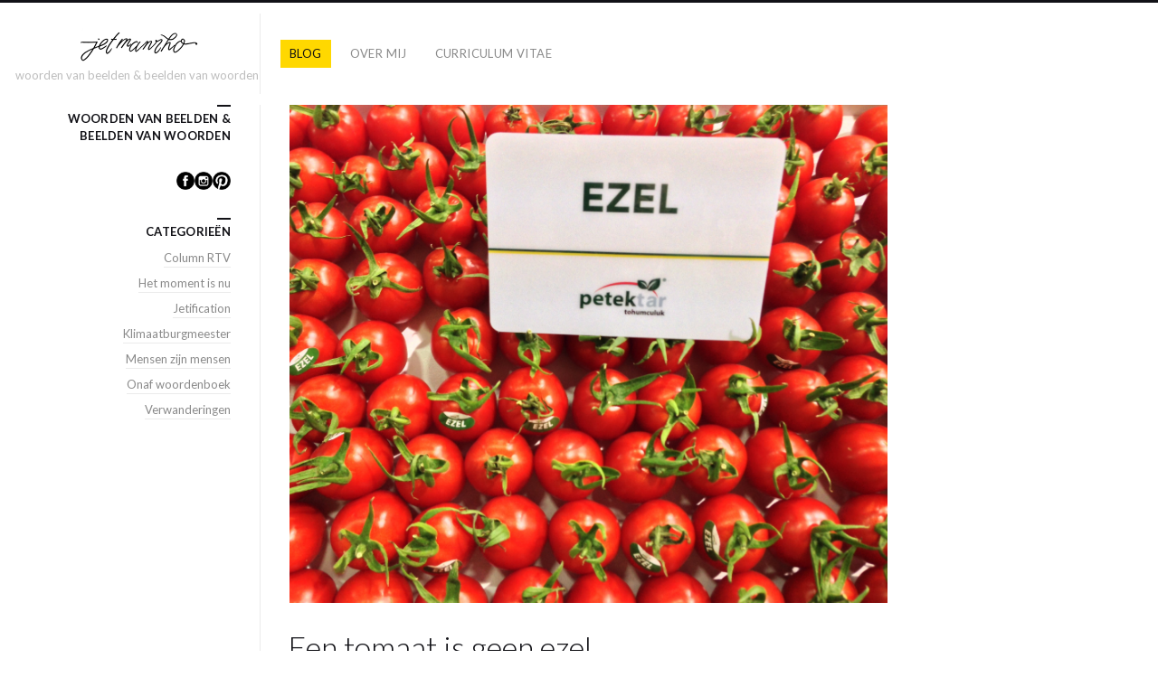

--- FILE ---
content_type: text/html; charset=UTF-8
request_url: https://www.jetmanrho.nl/tomaat-is-geen-ezel/
body_size: 9901
content:
<!DOCTYPE html><html
lang=nl-NL class><head><meta
charset="UTF-8"><meta
name="viewport" content="width=device-width, initial-scale=1, maximum-scale=1, user-scalable=no, viewport-fit=cover"><meta
http-equiv="X-UA-Compatible" content="IE=Edge,chrome=1"><link
rel=profile href=https://gmpg.org/xfn/11><link
rel=pingback href=https://www.jetmanrho.nl/xmlrpc.php><!--[if lt IE 9]> <script src=https://www.jetmanrho.nl/wp-content/themes/fluxus/js/html5.js></script> <link
rel=stylesheet href=https://www.jetmanrho.nl/wp-content/themes/fluxus/css/ie.css type=text/css media=all> <script>window.oldie=true;</script> <![endif]--><meta
name='robots' content='index, follow, max-image-preview:large, max-snippet:-1, max-video-preview:-1'><title>Een tomaat is geen ezel - Jet Manrho</title><link
rel=canonical href=https://www.jetmanrho.nl/tomaat-is-geen-ezel/ ><meta
property="og:locale" content="nl_NL"><meta
property="og:type" content="article"><meta
property="og:title" content="Een tomaat is geen ezel - Jet Manrho"><meta
property="og:description" content="Zodra een dier een eigenaar heeft, krijgt het een naam. Een stoere rode kater heet Tijger en je bent niet verbaasd als een hond met lange blonde haren luistert naar de naam Lady. In de koeienstal wachten Bertha, Dora en Hendrikje op hun fokstieren Get lucky of Black Gold. En &hellip;Read more"><meta
property="og:url" content="https://www.jetmanrho.nl/tomaat-is-geen-ezel/"><meta
property="og:site_name" content="Jet Manrho"><meta
property="article:publisher" content="https://www.facebook.com/jet.manrho"><meta
property="article:published_time" content="2017-01-15T06:20:41+00:00"><meta
property="article:modified_time" content="2024-04-09T15:03:11+00:00"><meta
property="og:image" content="https://www.jetmanrho.nl/wp-content/uploads/2017/01/17-JM-Dit-is-geen-ezel.jpg"><meta
property="og:image:width" content="2934"><meta
property="og:image:height" content="2448"><meta
property="og:image:type" content="image/jpeg"><meta
name="author" content="Jet Manrho"><meta
name="twitter:card" content="summary_large_image"><meta
name="twitter:label1" content="Geschreven door"><meta
name="twitter:data1" content="Jet Manrho"><meta
name="twitter:label2" content="Geschatte leestijd"><meta
name="twitter:data2" content="2 minuten"> <script type=application/ld+json class=yoast-schema-graph>{"@context":"https://schema.org","@graph":[{"@type":"Article","@id":"https://www.jetmanrho.nl/tomaat-is-geen-ezel/#article","isPartOf":{"@id":"https://www.jetmanrho.nl/tomaat-is-geen-ezel/"},"author":{"name":"Jet Manrho","@id":"https://www.jetmanrho.nl/#/schema/person/7cdd1e941668b72627bbfce604d96d91"},"headline":"Een tomaat is geen ezel","datePublished":"2017-01-15T06:20:41+00:00","dateModified":"2024-04-09T15:03:11+00:00","mainEntityOfPage":{"@id":"https://www.jetmanrho.nl/tomaat-is-geen-ezel/"},"wordCount":314,"image":{"@id":"https://www.jetmanrho.nl/tomaat-is-geen-ezel/#primaryimage"},"thumbnailUrl":"https://www.jetmanrho.nl/wp-content/uploads/2017/01/17-JM-Dit-is-geen-ezel.jpg","articleSection":["Column RTV"],"inLanguage":"nl-NL"},{"@type":"WebPage","@id":"https://www.jetmanrho.nl/tomaat-is-geen-ezel/","url":"https://www.jetmanrho.nl/tomaat-is-geen-ezel/","name":"Een tomaat is geen ezel - Jet Manrho","isPartOf":{"@id":"https://www.jetmanrho.nl/#website"},"primaryImageOfPage":{"@id":"https://www.jetmanrho.nl/tomaat-is-geen-ezel/#primaryimage"},"image":{"@id":"https://www.jetmanrho.nl/tomaat-is-geen-ezel/#primaryimage"},"thumbnailUrl":"https://www.jetmanrho.nl/wp-content/uploads/2017/01/17-JM-Dit-is-geen-ezel.jpg","datePublished":"2017-01-15T06:20:41+00:00","dateModified":"2024-04-09T15:03:11+00:00","author":{"@id":"https://www.jetmanrho.nl/#/schema/person/7cdd1e941668b72627bbfce604d96d91"},"breadcrumb":{"@id":"https://www.jetmanrho.nl/tomaat-is-geen-ezel/#breadcrumb"},"inLanguage":"nl-NL","potentialAction":[{"@type":"ReadAction","target":["https://www.jetmanrho.nl/tomaat-is-geen-ezel/"]}]},{"@type":"ImageObject","inLanguage":"nl-NL","@id":"https://www.jetmanrho.nl/tomaat-is-geen-ezel/#primaryimage","url":"https://www.jetmanrho.nl/wp-content/uploads/2017/01/17-JM-Dit-is-geen-ezel.jpg","contentUrl":"https://www.jetmanrho.nl/wp-content/uploads/2017/01/17-JM-Dit-is-geen-ezel.jpg","width":2934,"height":2448,"caption":"Dit is geen ezel"},{"@type":"BreadcrumbList","@id":"https://www.jetmanrho.nl/tomaat-is-geen-ezel/#breadcrumb","itemListElement":[{"@type":"ListItem","position":1,"name":"Home","item":"https://www.jetmanrho.nl/"},{"@type":"ListItem","position":2,"name":"Een tomaat is geen ezel"}]},{"@type":"WebSite","@id":"https://www.jetmanrho.nl/#website","url":"https://www.jetmanrho.nl/","name":"Jet Manrho","description":"woorden van beelden &amp; beelden van woorden","potentialAction":[{"@type":"SearchAction","target":{"@type":"EntryPoint","urlTemplate":"https://www.jetmanrho.nl/?s={search_term_string}"},"query-input":{"@type":"PropertyValueSpecification","valueRequired":true,"valueName":"search_term_string"}}],"inLanguage":"nl-NL"},{"@type":"Person","@id":"https://www.jetmanrho.nl/#/schema/person/7cdd1e941668b72627bbfce604d96d91","name":"Jet Manrho","image":{"@type":"ImageObject","inLanguage":"nl-NL","@id":"https://www.jetmanrho.nl/#/schema/person/image/","url":"https://secure.gravatar.com/avatar/a326222980a00d080d2b2191abc3d059f9cb43eaa15ae1528155ae81d93a7b64?s=96&d=mm&r=g","contentUrl":"https://secure.gravatar.com/avatar/a326222980a00d080d2b2191abc3d059f9cb43eaa15ae1528155ae81d93a7b64?s=96&d=mm&r=g","caption":"Jet Manrho"},"sameAs":["https://www.jetmanrho.com"],"url":"https://www.jetmanrho.nl/author/jet/"}]}</script> <link
rel=dns-prefetch href=//fonts.googleapis.com><link
rel=alternate type=application/rss+xml title="Jet Manrho &raquo; feed" href=https://www.jetmanrho.nl/feed/ ><link
rel=alternate type=application/rss+xml title="Jet Manrho &raquo; reacties feed" href=https://www.jetmanrho.nl/comments/feed/ ><link
rel=alternate type=application/rss+xml title="Jet Manrho &raquo; Een tomaat is geen ezel reacties feed" href=https://www.jetmanrho.nl/tomaat-is-geen-ezel/feed/ ><link
rel=alternate title="oEmbed (JSON)" type=application/json+oembed href="https://www.jetmanrho.nl/wp-json/oembed/1.0/embed?url=https%3A%2F%2Fwww.jetmanrho.nl%2Ftomaat-is-geen-ezel%2F"><link
rel=alternate title="oEmbed (XML)" type=text/xml+oembed href="https://www.jetmanrho.nl/wp-json/oembed/1.0/embed?url=https%3A%2F%2Fwww.jetmanrho.nl%2Ftomaat-is-geen-ezel%2F&#038;format=xml"><style id=wp-img-auto-sizes-contain-inline-css>img:is([sizes=auto i],[sizes^="auto," i]){contain-intrinsic-size:3000px 1500px}</style><style id=wp-emoji-styles-inline-css>img.wp-smiley,img.emoji{display:inline !important;border:none !important;box-shadow:none !important;height:1em !important;width:1em !important;margin:0 0.07em !important;vertical-align:-0.1em !important;background:none !important;padding:0 !important}</style><style id=wp-block-library-inline-css>/*<![CDATA[*/:root{--wp-block-synced-color:#7a00df;--wp-block-synced-color--rgb:122,0,223;--wp-bound-block-color:var(--wp-block-synced-color);--wp-editor-canvas-background:#ddd;--wp-admin-theme-color:#007cba;--wp-admin-theme-color--rgb:0,124,186;--wp-admin-theme-color-darker-10:#006ba1;--wp-admin-theme-color-darker-10--rgb:0,107,160.5;--wp-admin-theme-color-darker-20:#005a87;--wp-admin-theme-color-darker-20--rgb:0,90,135;--wp-admin-border-width-focus:2px}@media (min-resolution:192dpi){:root{--wp-admin-border-width-focus:1.5px}}.wp-element-button{cursor:pointer}:root .has-very-light-gray-background-color{background-color:#eee}:root .has-very-dark-gray-background-color{background-color:#313131}:root .has-very-light-gray-color{color:#eee}:root .has-very-dark-gray-color{color:#313131}:root .has-vivid-green-cyan-to-vivid-cyan-blue-gradient-background{background:linear-gradient(135deg,#00d084,#0693e3)}:root .has-purple-crush-gradient-background{background:linear-gradient(135deg,#34e2e4,#4721fb 50%,#ab1dfe)}:root .has-hazy-dawn-gradient-background{background:linear-gradient(135deg,#faaca8,#dad0ec)}:root .has-subdued-olive-gradient-background{background:linear-gradient(135deg,#fafae1,#67a671)}:root .has-atomic-cream-gradient-background{background:linear-gradient(135deg,#fdd79a,#004a59)}:root .has-nightshade-gradient-background{background:linear-gradient(135deg,#330968,#31cdcf)}:root .has-midnight-gradient-background{background:linear-gradient(135deg,#020381,#2874fc)}:root{--wp--preset--font-size--normal:16px;--wp--preset--font-size--huge:42px}.has-regular-font-size{font-size:1em}.has-larger-font-size{font-size:2.625em}.has-normal-font-size{font-size:var(--wp--preset--font-size--normal)}.has-huge-font-size{font-size:var(--wp--preset--font-size--huge)}.has-text-align-center{text-align:center}.has-text-align-left{text-align:left}.has-text-align-right{text-align:right}.has-fit-text{white-space:nowrap!important}#end-resizable-editor-section{display:none}.aligncenter{clear:both}.items-justified-left{justify-content:flex-start}.items-justified-center{justify-content:center}.items-justified-right{justify-content:flex-end}.items-justified-space-between{justify-content:space-between}.screen-reader-text{border:0;clip-path:inset(50%);height:1px;margin:-1px;overflow:hidden;padding:0;position:absolute;width:1px;word-wrap:normal!important}.screen-reader-text:focus{background-color:#ddd;clip-path:none;color:#444;display:block;font-size:1em;height:auto;left:5px;line-height:normal;padding:15px 23px 14px;text-decoration:none;top:5px;width:auto;z-index:100000}html :where(.has-border-color){border-style:solid}html :where([style*=border-top-color]){border-top-style:solid}html :where([style*=border-right-color]){border-right-style:solid}html :where([style*=border-bottom-color]){border-bottom-style:solid}html :where([style*=border-left-color]){border-left-style:solid}html :where([style*=border-width]){border-style:solid}html :where([style*=border-top-width]){border-top-style:solid}html :where([style*=border-right-width]){border-right-style:solid}html :where([style*=border-bottom-width]){border-bottom-style:solid}html :where([style*=border-left-width]){border-left-style:solid}html :where(img[class*=wp-image-]){height:auto;max-width:100%}:where(figure){margin:0 0 1em}html :where(.is-position-sticky){--wp-admin--admin-bar--position-offset:var(--wp-admin--admin-bar--height,0px)}@media screen and (max-width:600px){html:where(.is-position-sticky){--wp-admin--admin-bar--position-offset:0px}}/*]]>*/</style><style id=global-styles-inline-css>/*<![CDATA[*/:root{--wp--preset--aspect-ratio--square:1;--wp--preset--aspect-ratio--4-3:4/3;--wp--preset--aspect-ratio--3-4:3/4;--wp--preset--aspect-ratio--3-2:3/2;--wp--preset--aspect-ratio--2-3:2/3;--wp--preset--aspect-ratio--16-9:16/9;--wp--preset--aspect-ratio--9-16:9/16;--wp--preset--color--black:#000;--wp--preset--color--cyan-bluish-gray:#abb8c3;--wp--preset--color--white:#fff;--wp--preset--color--pale-pink:#f78da7;--wp--preset--color--vivid-red:#cf2e2e;--wp--preset--color--luminous-vivid-orange:#ff6900;--wp--preset--color--luminous-vivid-amber:#fcb900;--wp--preset--color--light-green-cyan:#7bdcb5;--wp--preset--color--vivid-green-cyan:#00d084;--wp--preset--color--pale-cyan-blue:#8ed1fc;--wp--preset--color--vivid-cyan-blue:#0693e3;--wp--preset--color--vivid-purple:#9b51e0;--wp--preset--gradient--vivid-cyan-blue-to-vivid-purple:linear-gradient(135deg,rgb(6,147,227) 0%,rgb(155,81,224) 100%);--wp--preset--gradient--light-green-cyan-to-vivid-green-cyan:linear-gradient(135deg,rgb(122,220,180) 0%,rgb(0,208,130) 100%);--wp--preset--gradient--luminous-vivid-amber-to-luminous-vivid-orange:linear-gradient(135deg,rgb(252,185,0) 0%,rgb(255,105,0) 100%);--wp--preset--gradient--luminous-vivid-orange-to-vivid-red:linear-gradient(135deg,rgb(255,105,0) 0%,rgb(207,46,46) 100%);--wp--preset--gradient--very-light-gray-to-cyan-bluish-gray:linear-gradient(135deg,rgb(238,238,238) 0%,rgb(169,184,195) 100%);--wp--preset--gradient--cool-to-warm-spectrum:linear-gradient(135deg,rgb(74,234,220) 0%,rgb(151,120,209) 20%,rgb(207,42,186) 40%,rgb(238,44,130) 60%,rgb(251,105,98) 80%,rgb(254,248,76) 100%);--wp--preset--gradient--blush-light-purple:linear-gradient(135deg,rgb(255,206,236) 0%,rgb(152,150,240) 100%);--wp--preset--gradient--blush-bordeaux:linear-gradient(135deg,rgb(254,205,165) 0%,rgb(254,45,45) 50%,rgb(107,0,62) 100%);--wp--preset--gradient--luminous-dusk:linear-gradient(135deg,rgb(255,203,112) 0%,rgb(199,81,192) 50%,rgb(65,88,208) 100%);--wp--preset--gradient--pale-ocean:linear-gradient(135deg,rgb(255,245,203) 0%,rgb(182,227,212) 50%,rgb(51,167,181) 100%);--wp--preset--gradient--electric-grass:linear-gradient(135deg,rgb(202,248,128) 0%,rgb(113,206,126) 100%);--wp--preset--gradient--midnight:linear-gradient(135deg,rgb(2,3,129) 0%,rgb(40,116,252) 100%);--wp--preset--font-size--small:13px;--wp--preset--font-size--medium:20px;--wp--preset--font-size--large:36px;--wp--preset--font-size--x-large:42px;--wp--preset--spacing--20:0.44rem;--wp--preset--spacing--30:0.67rem;--wp--preset--spacing--40:1rem;--wp--preset--spacing--50:1.5rem;--wp--preset--spacing--60:2.25rem;--wp--preset--spacing--70:3.38rem;--wp--preset--spacing--80:5.06rem;--wp--preset--shadow--natural:6px 6px 9px rgba(0, 0, 0, 0.2);--wp--preset--shadow--deep:12px 12px 50px rgba(0, 0, 0, 0.4);--wp--preset--shadow--sharp:6px 6px 0px rgba(0, 0, 0, 0.2);--wp--preset--shadow--outlined:6px 6px 0px -3px rgb(255, 255, 255), 6px 6px rgb(0, 0, 0);--wp--preset--shadow--crisp:6px 6px 0px rgb(0, 0, 0)}:where(.is-layout-flex){gap:0.5em}:where(.is-layout-grid){gap:0.5em}body .is-layout-flex{display:flex}.is-layout-flex{flex-wrap:wrap;align-items:center}.is-layout-flex>:is(*,div){margin:0}body .is-layout-grid{display:grid}.is-layout-grid>:is(*,div){margin:0}:where(.wp-block-columns.is-layout-flex){gap:2em}:where(.wp-block-columns.is-layout-grid){gap:2em}:where(.wp-block-post-template.is-layout-flex){gap:1.25em}:where(.wp-block-post-template.is-layout-grid){gap:1.25em}.has-black-color{color:var(--wp--preset--color--black) !important}.has-cyan-bluish-gray-color{color:var(--wp--preset--color--cyan-bluish-gray) !important}.has-white-color{color:var(--wp--preset--color--white) !important}.has-pale-pink-color{color:var(--wp--preset--color--pale-pink) !important}.has-vivid-red-color{color:var(--wp--preset--color--vivid-red) !important}.has-luminous-vivid-orange-color{color:var(--wp--preset--color--luminous-vivid-orange) !important}.has-luminous-vivid-amber-color{color:var(--wp--preset--color--luminous-vivid-amber) !important}.has-light-green-cyan-color{color:var(--wp--preset--color--light-green-cyan) !important}.has-vivid-green-cyan-color{color:var(--wp--preset--color--vivid-green-cyan) !important}.has-pale-cyan-blue-color{color:var(--wp--preset--color--pale-cyan-blue) !important}.has-vivid-cyan-blue-color{color:var(--wp--preset--color--vivid-cyan-blue) !important}.has-vivid-purple-color{color:var(--wp--preset--color--vivid-purple) !important}.has-black-background-color{background-color:var(--wp--preset--color--black) !important}.has-cyan-bluish-gray-background-color{background-color:var(--wp--preset--color--cyan-bluish-gray) !important}.has-white-background-color{background-color:var(--wp--preset--color--white) !important}.has-pale-pink-background-color{background-color:var(--wp--preset--color--pale-pink) !important}.has-vivid-red-background-color{background-color:var(--wp--preset--color--vivid-red) !important}.has-luminous-vivid-orange-background-color{background-color:var(--wp--preset--color--luminous-vivid-orange) !important}.has-luminous-vivid-amber-background-color{background-color:var(--wp--preset--color--luminous-vivid-amber) !important}.has-light-green-cyan-background-color{background-color:var(--wp--preset--color--light-green-cyan) !important}.has-vivid-green-cyan-background-color{background-color:var(--wp--preset--color--vivid-green-cyan) !important}.has-pale-cyan-blue-background-color{background-color:var(--wp--preset--color--pale-cyan-blue) !important}.has-vivid-cyan-blue-background-color{background-color:var(--wp--preset--color--vivid-cyan-blue) !important}.has-vivid-purple-background-color{background-color:var(--wp--preset--color--vivid-purple) !important}.has-black-border-color{border-color:var(--wp--preset--color--black) !important}.has-cyan-bluish-gray-border-color{border-color:var(--wp--preset--color--cyan-bluish-gray) !important}.has-white-border-color{border-color:var(--wp--preset--color--white) !important}.has-pale-pink-border-color{border-color:var(--wp--preset--color--pale-pink) !important}.has-vivid-red-border-color{border-color:var(--wp--preset--color--vivid-red) !important}.has-luminous-vivid-orange-border-color{border-color:var(--wp--preset--color--luminous-vivid-orange) !important}.has-luminous-vivid-amber-border-color{border-color:var(--wp--preset--color--luminous-vivid-amber) !important}.has-light-green-cyan-border-color{border-color:var(--wp--preset--color--light-green-cyan) !important}.has-vivid-green-cyan-border-color{border-color:var(--wp--preset--color--vivid-green-cyan) !important}.has-pale-cyan-blue-border-color{border-color:var(--wp--preset--color--pale-cyan-blue) !important}.has-vivid-cyan-blue-border-color{border-color:var(--wp--preset--color--vivid-cyan-blue) !important}.has-vivid-purple-border-color{border-color:var(--wp--preset--color--vivid-purple) !important}.has-vivid-cyan-blue-to-vivid-purple-gradient-background{background:var(--wp--preset--gradient--vivid-cyan-blue-to-vivid-purple) !important}.has-light-green-cyan-to-vivid-green-cyan-gradient-background{background:var(--wp--preset--gradient--light-green-cyan-to-vivid-green-cyan) !important}.has-luminous-vivid-amber-to-luminous-vivid-orange-gradient-background{background:var(--wp--preset--gradient--luminous-vivid-amber-to-luminous-vivid-orange) !important}.has-luminous-vivid-orange-to-vivid-red-gradient-background{background:var(--wp--preset--gradient--luminous-vivid-orange-to-vivid-red) !important}.has-very-light-gray-to-cyan-bluish-gray-gradient-background{background:var(--wp--preset--gradient--very-light-gray-to-cyan-bluish-gray) !important}.has-cool-to-warm-spectrum-gradient-background{background:var(--wp--preset--gradient--cool-to-warm-spectrum) !important}.has-blush-light-purple-gradient-background{background:var(--wp--preset--gradient--blush-light-purple) !important}.has-blush-bordeaux-gradient-background{background:var(--wp--preset--gradient--blush-bordeaux) !important}.has-luminous-dusk-gradient-background{background:var(--wp--preset--gradient--luminous-dusk) !important}.has-pale-ocean-gradient-background{background:var(--wp--preset--gradient--pale-ocean) !important}.has-electric-grass-gradient-background{background:var(--wp--preset--gradient--electric-grass) !important}.has-midnight-gradient-background{background:var(--wp--preset--gradient--midnight) !important}.has-small-font-size{font-size:var(--wp--preset--font-size--small) !important}.has-medium-font-size{font-size:var(--wp--preset--font-size--medium) !important}.has-large-font-size{font-size:var(--wp--preset--font-size--large) !important}.has-x-large-font-size{font-size:var(--wp--preset--font-size--x-large) !important}/*]]>*/</style><style id=classic-theme-styles-inline-css>.wp-block-button__link{color:#fff;background-color:#32373c;border-radius:9999px;box-shadow:none;text-decoration:none;padding:calc(.667em + 2px) calc(1.333em + 2px);font-size:1.125em}.wp-block-file__button{background:#32373c;color:#fff;text-decoration:none}</style><link
rel=stylesheet href=https://www.jetmanrho.nl/wp-content/cache/minify/9ed2f.css media=all><link
rel=stylesheet id=fluxus-fonts-css href='//fonts.googleapis.com/css?family=Lato:300,400,700|Merriweather' media=screen><link
rel=stylesheet href=https://www.jetmanrho.nl/wp-content/cache/minify/c196d.css media=all> <script src="https://www.jetmanrho.nl/wp-includes/js/jquery/jquery.min.js?ver=3.7.1" id=jquery-core-js></script> <script src="https://www.jetmanrho.nl/wp-includes/js/jquery/jquery-migrate.min.js?ver=3.4.1" id=jquery-migrate-js></script> <script src="https://www.jetmanrho.nl/wp-content/plugins/accesspress-social-icons/js/frontend.js?ver=1.8.5" id=aps-frontend-js-js></script> <link
rel=https://api.w.org/ href=https://www.jetmanrho.nl/wp-json/ ><link
rel=alternate title=JSON type=application/json href=https://www.jetmanrho.nl/wp-json/wp/v2/posts/2013><link
rel=EditURI type=application/rsd+xml title=RSD href=https://www.jetmanrho.nl/xmlrpc.php?rsd><meta
name="generator" content="WordPress 6.9"><link
rel=shortlink href='https://www.jetmanrho.nl/?p=2013'> <script async defer data-pin-color=red  data-pin-height=28  data-pin-hover=false
			src=https://www.jetmanrho.nl/wp-content/plugins/pinterest-pin-it-button-on-image-hover-and-post/js/pinit.js></script> <script async defer data-pin-color=red  data-pin-height=28  data-pin-hover=true
			src=https://www.jetmanrho.nl/wp-content/plugins/pinterest-pin-it-button-on-image-hover-and-post/js/pinit.js></script> <meta
property="og:image" content="https://www.jetmanrho.nl/wp-content/uploads/2017/01/17-JM-Dit-is-geen-ezel.jpg"><link
rel=icon href=https://www.jetmanrho.nl/wp-content/uploads/2016/07/cropped-Jet-interview-32x32.jpg sizes=32x32><link
rel=icon href=https://www.jetmanrho.nl/wp-content/uploads/2016/07/cropped-Jet-interview-192x192.jpg sizes=192x192><link
rel=apple-touch-icon href=https://www.jetmanrho.nl/wp-content/uploads/2016/07/cropped-Jet-interview-180x180.jpg><meta
name="msapplication-TileImage" content="https://www.jetmanrho.nl/wp-content/uploads/2016/07/cropped-Jet-interview-270x270.jpg"><style id=wp-custom-css>.entry-tags{display:none}</style></head><body
data-rsssl=1 class="wp-singular post-template-default single single-post postid-2013 single-format-standard wp-theme-fluxus"><div
id=page-wrapper><header
class="site-header js-site-header"><div
class=site-header__inner><div
class="logo-container col-auto">
<a
class="site-logo js-site-logo" href=https://www.jetmanrho.nl/ title="Jet Manrho" rel=home>
<img
src=https://www.jetmanrho.nl/wp-content/uploads/2016/09/logo-Jet-Manrho-1-retina.png height=40 alt="Jet Manrho">
</a><h2 class="site-description">woorden van beelden &amp; beelden van woorden</h2></div><div
class="col site-navigation" data-image><div
class=col><nav
class=primary-navigation><ul
id=menu-hoofdmenu class=menu><li
id=menu-item-1585 class="menu-item menu-item-type-post_type menu-item-object-page active menu-item-1585"><a
href=https://www.jetmanrho.nl/blog/ >Blog</a></li>
<li
id=menu-item-1584 class="menu-item menu-item-type-post_type menu-item-object-page menu-item-1584"><a
href=https://www.jetmanrho.nl/over-mij/ >Over mij</a></li>
<li
id=menu-item-1583 class="menu-item menu-item-type-post_type menu-item-object-page menu-item-1583"><a
href=https://www.jetmanrho.nl/werk/ >Curriculum Vitae</a></li></ul></nav></div></div></div></header><div
id=main class="site site--has-sidebar"><div
id=content class=site-content><article
id=post-2013 class="post-2013 post type-post status-publish format-standard has-post-thumbnail hentry category-column-voor-rtv post--featured-image"><div
class=fluid-width-container><header
class=entry-header><div
class=featured-media><div
class=post-image>
<img
src=https://www.jetmanrho.nl/wp-content/uploads/2017/01/17-JM-Dit-is-geen-ezel.jpg width=2048 height=1709 alt></div></div><h1 class="entry-title">
Een tomaat is geen ezel</h1><div
class="entry-meta mb-1 mb-sm-2">
<span
class=byline> by <span
class="author vcard"><a
class="url fn n" href=https://www.jetmanrho.nl/author/jet/ title="View all posts by Jet Manrho" rel=author>Jet Manrho</a></span></span><div
class="slash mx-mini"></div>
<time
class=entry-date datetime=2017-01-15T07:20:41+01:00 pubdate>15 januari 2017</time></div></header><div
class=entry-content><p>Zodra een dier een eigenaar heeft, krijgt het een naam. Een stoere rode kater heet Tijger en je bent niet verbaasd als een hond met lange blonde haren luistert naar de naam Lady. In de koeienstal wachten Bertha, Dora en Hendrikje op hun fokstieren Get lucky of Black Gold. En Bonfire is een van de bekendste paarden van Nederland.<br>
Mensen zijn ook goed in het bedenken van bijnamen en het verzinnen van nieuwe woorden. Sinds 2003 bestaat zelfs de Nederlandse verkiezing voor het Woord van het jaar. Daarnaast zijn er woorden die je <em>niet</em> mag gebruiken. Al honderd jaar lang strijdt <em>De bond tegen vloeken</em> tegen het misbruiken van godslasterende woorden.<br>
En sinds kort woedt er een smakelijke discussie over de misleidende term ‘vegetarisch vlees’. De ouderwetse slager slachtte dieren om er vlees van te maken. De moderne vegetarische slager verkoopt plakjes groente met de smaak van vlees: dus niet vlees van dieren die opgegroeid zijn als vegetariër. Vegetarische kipschnitzel bestaat niet.</p><p>Op een land- en tuinbouwbeurs ontdekte ik dat ook zaadveredelaars wonderlijke namen bedenken voor hun veredelde gewassen. Een Nederlands bedrijf verkoopt zaad van een witte ruwe knolselderij onder de naam ‘President’ en volgens een Turkse veredelaar heb je voor de perfect knalrode tomaat zijn ‘ezelzaad’ nodig.</p><p>Ik ben het spoor bijster. Een tomaat die ezel heet en vlees gemaakt van groenten. Elke dinsdag ga ik naar de biologische markt op het Eendrachtsplein. Daar koop je puur natuur, geen ‘kasplantjes’. En dat proef je. Het beestje bij de naam noemen, weten wat je eet: dat is<em> echt</em> 2017!</p><p><strong>Een tomaat als ezel?</strong><br>
Een tomaat is geen ezel en een ezel is niet een tomaat. <em>Het beestje bij de naam noemen</em> is het onderwerp van mijn item bij <a
href=http://www.rijnmond.nl/chris-natuurlijk>Chris Natuurlijk</a> a.s. zaterdag 15 januari 2017. Het radioprogramma van Chris Vemer is elke zaterdag bij Radio Rijnmond te beluisteren van 8.00 en 9.00 uur.</p></div><div
class=entry-navigation><nav
class=post-navigation><h3>Further reading</h3><div
class=post-navigation__buttons>
<a
class="page-numbers page-numbers--label" href=https://www.jetmanrho.nl/vrijdag-de-dertiende/ >
<span
class=icon-chevron-thin-left></span>
Previous	</a>
<a
class="page-numbers page-numbers--label" href=https://www.jetmanrho.nl/tekenen-jungle-op-muziek/ >
Next	<span
class=icon-chevron-thin-right></span>
</a></div></nav></div></div></article></div><div
class="sidebar sidebar-post"><aside
id=text-4 class="widget widget_text"><span
class=decoration></span><h1 class="widget-title">Woorden van beelden &#038; beelden van woorden</h1><div
class=textwidget></div></aside><aside
id=apsi_widget-4 class="widget widget_apsi_widget"><div
class=aps-social-icon-wrapper><div
class=aps-group-horizontal><div
class="aps-each-icon icon-1-1" style=margin:px; data-aps-tooltip='Jet op Facebook' data-aps-tooltip-enabled=1 data-aps-tooltip-bg=#000 data-aps-tooltip-color=#fff>
<a
href=https://www.facebook.com/jet.manrho target=&quot;_blank&quot; class="aps-icon-link animated aps-tooltip" data-animation-class=swing>
<img
src=https://www.jetmanrho.nl/wp-content/plugins/accesspress-social-icons/icon-sets/png/set3/facebook.png alt="Jet op Facebook">
</a>
<span
class="aps-icon-tooltip aps-icon-tooltip-bottom" style="display: none;"></span><style class=aps-icon-front-style>.icon-1-1 img{height:20px;width:20px;opacity:1;-moz-box-shadow:0px 0px 0px 0;-webkit-box-shadow:0px 0px 0px 0;box-shadow:0px 0px 0px 0;padding:0px}.icon-1-1 .aps-icon-tooltip:before{border-color:#000}</style></div><div
class="aps-each-icon icon-1-2" style=margin:px; data-aps-tooltip='Jet op Instagram' data-aps-tooltip-enabled=1 data-aps-tooltip-bg=#000 data-aps-tooltip-color=#fff>
<a
href=https://www.instagram.com/jet_manrho/ target=&quot;_blank&quot; class="aps-icon-link animated aps-tooltip" data-animation-class=swing>
<img
src=https://www.jetmanrho.nl/wp-content/plugins/accesspress-social-icons/icon-sets/png/set3/instagram.png alt="Jet op Instagram">
</a>
<span
class="aps-icon-tooltip aps-icon-tooltip-bottom" style="display: none;"></span><style class=aps-icon-front-style>.icon-1-2 img{height:20px;width:20px;opacity:1;-moz-box-shadow:0px 0px 0px 0;-webkit-box-shadow:0px 0px 0px 0;box-shadow:0px 0px 0px 0;padding:0px}.icon-1-2 .aps-icon-tooltip:before{border-color:#000}</style></div><div
class="aps-each-icon icon-1-3" style=margin:px; data-aps-tooltip='Jet\\\&#039;s Pinterest' data-aps-tooltip-enabled=1 data-aps-tooltip-bg=#000 data-aps-tooltip-color=#fff>
<a
href=https://nl.pinterest.com/jetmanrho/ target=&quot;_blank&quot; class="aps-icon-link animated aps-tooltip" data-animation-class=swing>
<img
src=https://www.jetmanrho.nl/wp-content/plugins/accesspress-social-icons/icon-sets/png/set3/pinterest.png alt="Jet\\\&#039;s Pinterest">
</a>
<span
class="aps-icon-tooltip aps-icon-tooltip-bottom" style="display: none;"></span><style class=aps-icon-front-style>.icon-1-3 img{height:20px;width:20px;opacity:1;-moz-box-shadow:0px 0px 0px 0;-webkit-box-shadow:0px 0px 0px 0;box-shadow:0px 0px 0px 0;padding:0px}.icon-1-3 .aps-icon-tooltip:before{border-color:#000}</style></div></div></div></aside><aside
id=categories-3 class="widget widget_categories"><span
class=decoration></span><h1 class="widget-title">Categorieën</h1><ul>
<li
class="cat-item cat-item-6"><a
href=https://www.jetmanrho.nl/category/column-voor-rtv/ >Column RTV</a>
</li>
<li
class="cat-item cat-item-7"><a
href=https://www.jetmanrho.nl/category/het-moment-is-nu/ >Het moment is nu</a>
</li>
<li
class="cat-item cat-item-10"><a
href=https://www.jetmanrho.nl/category/jetification/ >Jetification</a>
</li>
<li
class="cat-item cat-item-191"><a
href=https://www.jetmanrho.nl/category/klimaatburgmeester/ >Klimaatburgmeester</a>
</li>
<li
class="cat-item cat-item-12"><a
href=https://www.jetmanrho.nl/category/personages/ >Mensen zijn mensen</a>
</li>
<li
class="cat-item cat-item-25"><a
href=https://www.jetmanrho.nl/category/onaf-woordenboek/ >Onaf woordenboek</a>
</li>
<li
class="cat-item cat-item-221"><a
href=https://www.jetmanrho.nl/category/verwanderingen/ >Verwanderingen</a>
</li></ul></aside></div></div><div
class=site-footer-push></div></div><footer
class="site-footer js-site-footer"><div
class=footer-links><div
class=credits>© Jet Manrho, 2020 Rotterdam NL</div></div><div
class="nav-tip js-nav-tip">
Use arrows <button
type=button class="nav-tip__button nav-tip__button--prev button icon-chevron-small-left js-nav-tip__prev"></button><button
type=button class="nav-tip__button nav-tip__button--next button icon-chevron-small-right js-nav-tip__next"></button> for navigation</div></footer> <script type=speculationrules>{"prefetch":[{"source":"document","where":{"and":[{"href_matches":"/*"},{"not":{"href_matches":["/wp-*.php","/wp-admin/*","/wp-content/uploads/*","/wp-content/*","/wp-content/plugins/*","/wp-content/themes/fluxus/*","/*\\?(.+)"]}},{"not":{"selector_matches":"a[rel~=\"nofollow\"]"}},{"not":{"selector_matches":".no-prefetch, .no-prefetch a"}}]},"eagerness":"conservative"}]}</script> <script src="https://www.jetmanrho.nl/wp-includes/js/dist/hooks.min.js?ver=dd5603f07f9220ed27f1" id=wp-hooks-js></script> <script src="https://www.jetmanrho.nl/wp-includes/js/dist/i18n.min.js?ver=c26c3dc7bed366793375" id=wp-i18n-js></script> <script id=wp-i18n-js-after>wp.i18n.setLocaleData({'text direction\u0004ltr':['ltr']});</script> <script src="https://www.jetmanrho.nl/wp-content/plugins/contact-form-7/includes/swv/js/index.js?ver=6.1.4" id=swv-js></script> <script id=contact-form-7-js-translations>(function(domain,translations){var localeData=translations.locale_data[domain]||translations.locale_data.messages;localeData[""].domain=domain;wp.i18n.setLocaleData(localeData,domain);})("contact-form-7",{"translation-revision-date":"2025-11-30 09:13:36+0000","generator":"GlotPress\/4.0.3","domain":"messages","locale_data":{"messages":{"":{"domain":"messages","plural-forms":"nplurals=2; plural=n != 1;","lang":"nl"},"This contact form is placed in the wrong place.":["Dit contactformulier staat op de verkeerde plek."],"Error:":["Fout:"]}},"comment":{"reference":"includes\/js\/index.js"}});</script> <script id=contact-form-7-js-before>var wpcf7={"api":{"root":"https:\/\/www.jetmanrho.nl\/wp-json\/","namespace":"contact-form-7\/v1"},"cached":1};</script> <script src="https://www.jetmanrho.nl/wp-content/plugins/contact-form-7/includes/js/index.js?ver=6.1.4" id=contact-form-7-js></script> <script src="https://www.jetmanrho.nl/wp-content/plugins/pinterest-pin-it-button-on-image-hover-and-post/js/main.js?ver=6.9" id=wl-pin-main-js></script> <script id=wl-pin-main-js-after>jQuery(document).ready(function(){jQuery(".is-cropped img").each(function(){jQuery(this).attr("style","min-height: 120px;min-width: 100px;");});jQuery(".avatar").attr("style","min-width: unset; min-height: unset;");});</script> <script src="https://www.jetmanrho.nl/wp-content/themes/fluxus/js/libs/hammer.min.js?ver=1.9" id=hammer-js-js></script> <script src="https://www.jetmanrho.nl/wp-content/themes/fluxus/js/jquery.tinyscrollbar.js?ver=1.9" id=tinyscrollbar-js></script> <script src="https://www.jetmanrho.nl/wp-content/themes/fluxus/js/jquery.sharrre.js?ver=1.9" id=sharrre-js></script> <script src="https://www.jetmanrho.nl/wp-includes/js/underscore.min.js?ver=1.13.7" id=underscore-js></script> <script src="https://www.jetmanrho.nl/wp-content/themes/fluxus/js/helpers.js?ver=1.9" id=fluxus-helpers-js></script> <script src="https://www.jetmanrho.nl/wp-content/themes/fluxus/js/normalize-wheel.js?ver=1.9" id=normalize-wheel-js></script> <script src="https://www.jetmanrho.nl/wp-content/themes/fluxus/js/utils.js?ver=1.9" id=fluxus-utils-js></script> <script src="https://www.jetmanrho.nl/wp-content/themes/fluxus/js/jquery.fluxus-grid.js?ver=1.9" id=fluxus-grid-js></script> <script src="https://www.jetmanrho.nl/wp-content/themes/fluxus/js/jquery.fluxus-lightbox.js?ver=1.9" id=fluxus-lightbox-js></script> <script src="https://www.jetmanrho.nl/wp-content/themes/fluxus/js/libs/iscroll.js?ver=1.9" id=iscroll-js></script> <script src="https://www.jetmanrho.nl/wp-content/themes/fluxus/js/burger-menu.js?ver=1.9" id=burger-menu-js></script> <script src="https://www.jetmanrho.nl/wp-content/themes/fluxus/js/fastclick.js?ver=1.9" id=fastclick-js></script> <script src="https://www.jetmanrho.nl/wp-content/themes/fluxus/js/main.js?ver=1.9" id=fluxus-js></script> <script src="https://www.jetmanrho.nl/wp-content/themes/fluxus/js/libs/lazysizes/lazysizes.min.js?ver=1.9" id=lazysizes-js></script> <script src="https://www.jetmanrho.nl/wp-content/themes/fluxus/js/libs/lazysizes/ls.respimg.min.js?ver=1.9" id=lazysizes-srcset-js></script> <script src="https://www.jetmanrho.nl/wp-content/themes/fluxus/user.js?ver=1.9" id=fluxus-user-js></script> <script id=wp-emoji-settings type=application/json>{"baseUrl":"https://s.w.org/images/core/emoji/17.0.2/72x72/","ext":".png","svgUrl":"https://s.w.org/images/core/emoji/17.0.2/svg/","svgExt":".svg","source":{"concatemoji":"https://www.jetmanrho.nl/wp-includes/js/wp-emoji-release.min.js?ver=6.9"}}</script> <script type=module>/*! This file is auto-generated */
const a=JSON.parse(document.getElementById("wp-emoji-settings").textContent),o=(window._wpemojiSettings=a,"wpEmojiSettingsSupports"),s=["flag","emoji"];function i(e){try{var t={supportTests:e,timestamp:(new Date).valueOf()};sessionStorage.setItem(o,JSON.stringify(t))}catch(e){}}function c(e,t,n){e.clearRect(0,0,e.canvas.width,e.canvas.height),e.fillText(t,0,0);t=new Uint32Array(e.getImageData(0,0,e.canvas.width,e.canvas.height).data);e.clearRect(0,0,e.canvas.width,e.canvas.height),e.fillText(n,0,0);const a=new Uint32Array(e.getImageData(0,0,e.canvas.width,e.canvas.height).data);return t.every((e,t)=>e===a[t])}function p(e,t){e.clearRect(0,0,e.canvas.width,e.canvas.height),e.fillText(t,0,0);var n=e.getImageData(16,16,1,1);for(let e=0;e<n.data.length;e++)if(0!==n.data[e])return!1;return!0}function u(e,t,n,a){switch(t){case"flag":return n(e,"\ud83c\udff3\ufe0f\u200d\u26a7\ufe0f","\ud83c\udff3\ufe0f\u200b\u26a7\ufe0f")?!1:!n(e,"\ud83c\udde8\ud83c\uddf6","\ud83c\udde8\u200b\ud83c\uddf6")&&!n(e,"\ud83c\udff4\udb40\udc67\udb40\udc62\udb40\udc65\udb40\udc6e\udb40\udc67\udb40\udc7f","\ud83c\udff4\u200b\udb40\udc67\u200b\udb40\udc62\u200b\udb40\udc65\u200b\udb40\udc6e\u200b\udb40\udc67\u200b\udb40\udc7f");case"emoji":return!a(e,"\ud83e\u1fac8")}return!1}function f(e,t,n,a){let r;const o=(r="undefined"!=typeof WorkerGlobalScope&&self instanceof WorkerGlobalScope?new OffscreenCanvas(300,150):document.createElement("canvas")).getContext("2d",{willReadFrequently:!0}),s=(o.textBaseline="top",o.font="600 32px Arial",{});return e.forEach(e=>{s[e]=t(o,e,n,a)}),s}function r(e){var t=document.createElement("script");t.src=e,t.defer=!0,document.head.appendChild(t)}a.supports={everything:!0,everythingExceptFlag:!0},new Promise(t=>{let n=function(){try{var e=JSON.parse(sessionStorage.getItem(o));if("object"==typeof e&&"number"==typeof e.timestamp&&(new Date).valueOf()<e.timestamp+604800&&"object"==typeof e.supportTests)return e.supportTests}catch(e){}return null}();if(!n){if("undefined"!=typeof Worker&&"undefined"!=typeof OffscreenCanvas&&"undefined"!=typeof URL&&URL.createObjectURL&&"undefined"!=typeof Blob)try{var e="postMessage("+f.toString()+"("+[JSON.stringify(s),u.toString(),c.toString(),p.toString()].join(",")+"));",a=new Blob([e],{type:"text/javascript"});const r=new Worker(URL.createObjectURL(a),{name:"wpTestEmojiSupports"});return void(r.onmessage=e=>{i(n=e.data),r.terminate(),t(n)})}catch(e){}i(n=f(s,u,c,p))}t(n)}).then(e=>{for(const n in e)a.supports[n]=e[n],a.supports.everything=a.supports.everything&&a.supports[n],"flag"!==n&&(a.supports.everythingExceptFlag=a.supports.everythingExceptFlag&&a.supports[n]);var t;a.supports.everythingExceptFlag=a.supports.everythingExceptFlag&&!a.supports.flag,a.supports.everything||((t=a.source||{}).concatemoji?r(t.concatemoji):t.wpemoji&&t.twemoji&&(r(t.twemoji),r(t.wpemoji)))});</script> </body></html>

--- FILE ---
content_type: text/javascript
request_url: https://www.jetmanrho.nl/wp-content/themes/fluxus/js/jquery.fluxus-lightbox.js?ver=1.9
body_size: 7540
content:
/**
 * Fluxus Lightbox 2.0
 *
 * Dependencies:
 *     jQuery
 *     underscore debounce
 */
(function ($, debounce) {
  var TOUCH_DEVICE = false;
  var FADE_OUT_DURATION = 300;
  var DEFAULT_OPTIONS = {
    error: 'Unable to load',
    mode: 'fit', // fit or full,
    margin: 15, // Margin around content when in fit mode.
    loadingIndicatorDelay: 800,
    idleTimeout: 5000,
    onHide: function () {},
    // Called on link click. Can return false to cancel
    // opening of the Lightbox.
    onClick: undefined
  };
  var $window = $(window);
  var $html = $('html');

  $window.on('touchstart.fluxus-lightbox', function () {
    TOUCH_DEVICE = true;
    $window.trigger('is-touch-device').off('touchstart.fluxus-lightbox');
  });

  $.FluxusLightbox = function ($links, options) {
    this.$links = $links;
    if (0 === this.$links.length) {
      return false;
    }

    this.options = $.extend({}, DEFAULT_OPTIONS, options);
    this._isModeFullWidth = this.options.mode == 'full';
    this.hdImage = new Image();

    this.render();
    this.bindOnClickListener();

    // Detects touch device and enables gestures.
    if (TOUCH_DEVICE) {
      this.setupGestures();
    } else {
      $window.on(
        'is-touch-device.fluxus-lightbox',
        this.setupGestures.bind(this)
      );
    }
  };

  $.FluxusLightbox.prototype = {
    open: function (event, callback) {
      // Render Lightbox offscreen, prevent overflow.
      $html.addClass('fluxus-lightbox-visible');

      // Store current window size.
      $window.on(
        'resize.fluxus-lightbox',
        debounce(this.storeWindowSize.bind(this))
      );
      this.storeWindowSize();

      // Calculate scroll position and start tracking mouse.
      this._scrollPosition = {
        left: $window.scrollLeft(),
        top: $window.scrollTop()
      };
      event && this.onMouseMove(event);
      $window.on('mousemove.fluxus-lightbox', this.onMouseMove.bind(this));

      if (this._isModeFullWidth) {
        this.toggleFullWidthMode(true);
      }

      // Transition into view.
      onTransitionEnd(
        this.$lightbox,
        function () {
          this.$lightbox.addClass('fluxus-lightbox--transitioned');
        }.bind(this),
        { propertyName: 'transform' }
      );
      this.$lightbox.addClass('fluxus-lightbox--slide-in');

      $window.on(
        'keydown.fluxus-lightbox',
        this.handleKeyboardEvent.bind(this)
      );

      callback && callback.call(this);
    },

    close: function (options) {
      $window.off('.fluxus-lightbox');
      this.$content.css({ transition: '' });

      options = $.extend({}, { animation: true }, options);

      if (!options.animation) {
        this.$lightbox
          .css({ display: 'none', transition: 'none' })
          .removeClass('fluxus-lightbox--transitioned')
          .removeClass('fluxus-lightbox--slide-in');
        this.$lightbox.width();
        $html.removeClass('fluxus-lightbox-visible');
        this.$lightbox.css({ display: '', transition: '' });
        return;
      }

      onTransitionEnd(
        this.$lightbox,
        function () {
          $html.removeClass('fluxus-lightbox-visible');
          var $iframe = this.$media.find('iframe');
          if ($iframe.length) {
            this.$media.html('');
          }
          this.options.onHide && this.options.onHide.call(this);
        }.bind(this),
        { propertyName: 'transform' }
      );

      this.$lightbox
        .removeClass('fluxus-lightbox--transitioned')
        .removeClass('fluxus-lightbox--slide-in');
    },

    _startCloseAnimation: function (callback) {
      onTransitionEnd(this.$lightbox, callback.bind(this), {
        propertyName: 'transform'
      });

      this.$lightbox
        .removeClass('fluxus-lightbox--transitioned')
        .removeClass('fluxus-lightbox--slide-in');
    },

    idleOn: function () {
      this.isIdle = true;
      this.$lightbox.addClass('fluxus-lightbox--idle');
    },

    idleOff: function () {
      this.isIdle = false;
      this.$lightbox.removeClass('fluxus-lightbox--idle');
    },

    onMouseMove: function (event) {
      this.stickTipToCursorOnMouseMove(event);
      this.triggerActivityEvent();
    },

    triggerActivityEvent: function () {
      this.idleOff();
      clearTimeout(this._idleTimeout);
      this._idleTimeout = setTimeout(
        this.idleOn.bind(this),
        this.options.idleTimeout
      );
    },

    stickTipToCursorOnMouseMove: function (event) {
      this._mousePosition = {
        x: event.pageX,
        y: event.pageY
      };
      this.stickTipToCursor();
    },

    stickTipToCursor: function () {
      var x = this._mousePosition.x - this._scrollPosition.left,
        y = this._mousePosition.y - this._scrollPosition.top;

      var middlePoint = this._windowSize.width / 2;
      var rotate;
      if (x > middlePoint) {
        rotate = ' rotate(0)';
      } else {
        rotate = ' rotate(180deg)';
      }

      this.$tip.css('transform', 'translate3d(' + x + 'px, ' + y + 'px, 0)');
      this.$tipIcon.css('transform', rotate);
    },

    handleKeyboardEvent: function (event) {
      if (39 == event.which) {
        event.preventDefault();
        this.next();
      }

      if (37 == event.which) {
        event.preventDefault();
        this.previous();
      }

      if (27 == event.which) {
        event.preventDefault();

        if (this._isModeFullWidth) {
          this.toggleFullWidthMode(false);
        } else {
          this.close();
        }
      }
    },

    loadingStarted: function () {
      this._loadingMessageTimeout = setTimeout(
        function () {
          this.$lightbox.addClass('fluxus-lightbox--long-loading');
        }.bind(this),
        this.options.loadingIndicatorDelay
      );
    },

    loadingFinished: function () {
      clearTimeout(this._loadingMessageTimeout);
      this.$lightbox.removeClass('fluxus-lightbox--long-loading');
    },

    showIframe: function ($iframe, options) {
      this.$lightbox.addClass('fluxus-lightbox--iframe');
      this.$lightbox.removeClass('fluxus-lightbox--error');

      // Show loading.
      this.$media.removeClass('fluxus-lightbox__media--loaded');
      this.loadingStarted();

      // Mark active element.
      this.$links.removeClass('lightbox-active');
      $iframe.addClass('lightbox-active');

      this.$iframe = $iframe.clone().attr('style', '');

      this.$iframe
        .on(
          'error',
          function () {
            this.loadingFinished();
            this.$lightbox.addClass('fluxus-lightbox--error');
          }.bind(this)
        )
        .on(
          'load',
          function () {
            // put iframe in position
            this.resizeIframe();
            this.$media.addClass('fluxus-lightbox__media--loaded');

            $window
              .off('resize.media.fluxus-lightbox')
              .on(
                'resize.media.fluxus-lightbox',
                debounce(this.resizeIframe.bind(this))
              );

            this.loadingFinished();
          }.bind(this)
        );

      // Append contents with iFrame
      this.$iframeWrap = $('<div class="fluxus-lightbox__iframe-wrap" />')
        .on('mousemove.fluxus-lightbox', this.onMouseMoveOverIframe.bind(this))
        .prepend(this.$iframe);

      this.$media.html(this.$iframeWrap);
    },

    /**
     * iFrame captures mouseover events. As a workaround we create an overlay,
     * it captures mouse move and hides itself and navigation tip. When mouse
     * event is captured again we show the overlay.
     *
     * Timeout is needed because window.mousemove event will fire straight away.
     */
    onMouseMoveOverIframe: function () {
      this.$lightbox.addClass('fluxus-lightbox--mouse-over-iframe');
      setTimeout(
        function () {
          $window.one(
            'mousemove.iframe.fluxus-lightbox',
            this.onMouseOutOfIframe.bind(this)
          );
        }.bind(this),
        50
      );
    },

    onMouseOutOfIframe: function () {
      this.$lightbox.removeClass('fluxus-lightbox--mouse-over-iframe');
    },

    resizeIframe: function () {
      var CONTROLS_HEIGHT = 160,
        DEFAULT_RATIO = 16 / 9,
        parentWidth = this._windowSize.width - this.options.margin * 2,
        parentHeight =
          this._windowSize.height - CONTROLS_HEIGHT - this.options.margin * 2,
        height,
        width;

      var parentRatio =
          parentHeight > 0 ? parentWidth / parentHeight : DEFAULT_RATIO,
        iframeRatio;

      if (this.$iframe.attr('width') && this.$iframe.attr('height')) {
        iframeRatio = this.$iframe.attr('width') / this.$iframe.attr('height');
      } else {
        iframeRatio = DEFAULT_RATIO;
      }

      if (iframeRatio > parentRatio) {
        // Fill axis: x
        this.$iframeWrap.css({
          width: parentWidth,
          height: parentWidth / iframeRatio
        });
      } else {
        this.$iframeWrap.css({
          width: parentHeight * iframeRatio,
          height: parentHeight
        });
      }
    },

    showImage: function ($image, options) {
      options = $.extend(
        {
          delay: FADE_OUT_DURATION
        },
        options
      );

      this.$lightbox.removeClass(
        'fluxus-lightbox--iframe fluxus-lightbox--error'
      );
      this.$media.removeClass('fluxus-lightbox__media--loaded');
      this.$links.removeClass('lightbox-active');
      $image.addClass('lightbox-active');

      this._userTransform = { x: 0, y: 0, scale: 1 };
      this.loadingStarted();

      var srcset = $image.attr('srcset');
      if (srcset) {
        srcset = srcset.split(',');
        srcset = srcset[srcset.length - 1]; // For now simply assume last src to have highest resolution.
        srcset = srcset.split(' ');
        this.hdSource = srcset[0];
      } else {
        this.hdSource = null;
      }

      var source =
        $image.attr('href') || $image.attr('src') || $image.data('src');
      var fadeOutAnimation = createTimeoutPromise(options.delay);

      return $.when(this.loadImage(source), fadeOutAnimation)
        .then(
          function (image) {
            this.loadingFinished();
            $window
              .off('resize.media.fluxus-lightbox')
              .on(
                'resize.media.fluxus-lightbox',
                debounce(this.resizeImage.bind(this))
              );

            this.$image = $('<img />').attr({
              src: image.src,
              width: image.width,
              height: image.height
            });
            this.resizeImage();
            this.$media.html(this.$image);
            this.$image[0].offsetHeight;
            this.$media.addClass('fluxus-lightbox__media--loaded');

            // Load HD
            var disableHd = TOUCH_DEVICE;
            if (!disableHd && this.hdSource) {
              // Cancel previous HD load.
              this.hdImage.src =
                '[data-uri];';
              this.hdImage.onload = function () {
                this.hdImageLoaded(new String(this.hdSource));
              }.bind(this);
              this.hdImage.src = this.hdSource;
            }
          }.bind(this)
        )
        .fail(
          function () {
            this.loadingFinished();
            this.$lightbox.addClass('fluxus-lightbox--error');
          }.bind(this)
        );
    },

    hdImageLoaded: function (originalSource) {
      // Only update image if it has not changed.
      if (this.hdSource == originalSource) {
        this.$image.attr('src', this.hdImage.src);
      }
    },

    /**
     * Calculates images transform and scale values.
     * We only operate on translate values for position.
     * Combining other properties appeared problematic when trying to transition them.
     */
    resizeImage: function () {
      var width = this.$image.attr('width'),
        height = this.$image.attr('height'),
        ratio = width / height,
        parentHeight = this.$media.height(),
        parentWidth = this.$media.width(),
        parentRatio = parentWidth / parentHeight,
        data = {
          height: parseInt(height, 10),
          width: parseInt(width, 10),
          // Which axis fills whole area
          fillAxis: ratio > parentRatio ? 'x' : 'y'
        },
        scaledWidth,
        scaledHeight,
        invertedScale;

      if (!this._isModeFullWidth) {
        // Fit mode has margins. Remove margins from available height.
        parentWidth = parentWidth - this.options.margin * 2;
        parentHeight = parentHeight - this.options.margin * 2;
      }

      if (data.fillAxis == 'x') {
        // Full width, center vertically.
        if (this._isModeFullWidth) {
          data.scale = parentHeight / height;
          data.x = (width * data.scale - parentWidth) / -2;
          data.y = 0;
        } else {
          data.scale = parentWidth / width;
        }
      } else {
        // Full height, center horizontally.
        if (this._isModeFullWidth) {
          data.scale = parentWidth / width;
          data.x = 0;
          data.y = (height * data.scale - parentHeight) / -2;
        } else {
          data.scale = parentHeight / height;
        }
      }

      /**
       * "(parentWidth - scaledWidth) / 2" = move by half the difference between image and container.
       * "+ this.options.margin" = add margin.
       */
      if (!this._isModeFullWidth) {
        scaledWidth = width * data.scale;
        scaledHeight = height * data.scale;
        data.x = (parentWidth - scaledWidth) / 2 + this.options.margin;
        data.y = (parentHeight - scaledHeight) / 2 + this.options.margin;
      }

      this.setImageStyle(data);
    },

    setImageStyle: function (sugarStyle) {
      this._imageStyle = $.extend({}, sugarStyle);
      this.$image.scss(sugarStyle);
    },

    loadImage: function (src) {
      var dfd = new $.Deferred(),
        image = new Image();

      image.onload = function () {
        dfd.resolve(image);
      }.bind(this);

      image.onerror = dfd.reject;
      image.src = src;

      return dfd;
    },

    next: function (options) {
      var activeIndex = this.$links.index(
          this.$links.filter('.lightbox-active')
        ),
        newIndex = 0;

      if (activeIndex != -1 && activeIndex + 1 != this.$links.length) {
        newIndex = activeIndex + 1;
      }

      return this.show(this.$links.eq(newIndex), options);
    },

    previous: function (options) {
      var activeIndex = this.$links.index(
          this.$links.filter('.lightbox-active')
        ),
        newIndex = this.$links.length - 1;

      if (activeIndex !== -1 && activeIndex !== 0) {
        newIndex = activeIndex - 1;
      }

      return this.show(this.$links.eq(newIndex), options);
    },

    show: function ($item, options) {
      var method = $item.is('iframe') ? 'showIframe' : 'showImage';
      return this[method]($item, options);
    },

    bindOnClickListener: function () {
      this.$links.filter(':not(iframe)').on(
        'click.fluxus-lightbox',
        function (event) {
          event.preventDefault();
          if (this.options.onClick && this.options.onClick(event) === false) {
            return;
          }
          this.showImage($(event.currentTarget));
          this.open(event, this.options.onShow);
        }.bind(this)
      );
    },

    render: function () {
      var that = this,
        template =
          '' +
          '<div class="fluxus-lightbox">' +
          '<div class="fluxus-lightbox__content">' +
          '<div class="fluxus-lightbox__media"></div>' +
          '</div>' +
          '<div class="fluxus-lightbox__tip"><div class="fluxus-lightbox__tip-icon"></div></div>' +
          '<div class="fluxus-lightbox__top-right">' +
          '<span class="fluxus-lightbox__btn fluxus-lightbox__btn--close icon-close-slim"></span>' +
          '</div>' +
          '<div class="fluxus-lightbox__bottom-right">' +
          '<span class="fluxus-lightbox__btn fluxus-lightbox__btn--resize">' +
          '<span class="icon-zoom-in-slim"></span>' +
          '<span class="icon-zoom-out-slim"></span>' +
          '</span>' +
          '<span class="fluxus-lightbox__btn fluxus-lightbox__btn--previous icon-previous-slim-arrow"></span>' +
          '<span class="fluxus-lightbox__btn fluxus-lightbox__btn--next icon-next-slim-arrow"></span>' +
          '</div>' +
          '<div class="fluxus-lightbox__status"></div>' +
          '<div class="fluxus-lightbox__error">' +
          this.options.error +
          '</div>' +
          '</div>';

      this.$lightbox = $(template);
      if (this.$links.length == 1) {
        this.$lightbox.addClass('fluxus-lightbox--single');
      }
      this.$content = this.$lightbox.find('.fluxus-lightbox__content');
      this.$media = this.$lightbox.find('.fluxus-lightbox__media');
      this.$tip = this.$lightbox.find('.fluxus-lightbox__tip');
      this.$tipIcon = this.$lightbox.find('.fluxus-lightbox__tip-icon');

      this.$lightbox
        .find('.fluxus-lightbox__top-right, .fluxus-lightbox__bottom-right')
        .on('mouseenter mouseleave', this.onMouseHoverControls.bind(this));

      /**
       * Assign DOM events
       */
      this.$next = this.$lightbox
        .on('click', '.fluxus-lightbox__btn--next', function (e) {
          that.next.call(that);
          e && e.preventDefault();
        })
        .find('.fluxus-lightbox__btn--next');

      this.$previous = this.$lightbox
        .on('click', '.fluxus-lightbox__btn--previous', function (e) {
          that.previous.call(that);
          e && e.preventDefault();
        })
        .find('.fluxus-lightbox__btn--previous');

      this.$close = this.$lightbox
        .on('click', '.fluxus-lightbox__btn--close', function (e) {
          that.close.call(that);
          e && e.preventDefault();
        })
        .find('.fluxus-lightbox__btn--close');

      this.$resize = this.$lightbox
        .on('click', '.fluxus-lightbox__btn--resize', function (event) {
          event && event.preventDefault();
          that.toggleFullWidthMode(!that._isModeFullWidth);
        })
        .find('.fluxus-lightbox__btn--resize');
      this.$lightbox.toggleClass(
        'fluxus-lightbox--full-width',
        this.options.mode === 'fill'
      );

      if (this.$links.length > 1) {
        this.$content.on('click', this.onAreaClick.bind(this));
      }

      $('body').append(this.$lightbox);
    },

    toggleFullWidthMode: function (on) {
      this._isModeFullWidth = on;
      // resizeImage calculates width that depends on .fluxus-lightbox--full-width
      // therefore order of execution is important.
      this.$lightbox.toggleClass('fluxus-lightbox--full-width', on);
      this.resizeImage();
      if (on) {
        $window
          .off('mousemove.pan.fluxus-lightbox')
          .on(
            'mousemove.pan.fluxus-lightbox',
            this.panImageOnMouseMove.bind(this)
          );
      } else {
        $window.off('mousemove.pan.fluxus-lightbox');
      }
    },

    onAreaClick: function (event) {
      if (!TOUCH_DEVICE) {
        var x = event.pageX - this._scrollPosition.left,
          y = event.pageY - this._scrollPosition.top,
          middlePoint = this._windowSize.width / 2;

        if (x > middlePoint) {
          this.next();
        } else {
          this.previous();
        }
      }
    },

    panImageOnMouseMove: function (event) {
      var previousImageStyle = this._imageStyle;

      if (previousImageStyle.fillAxis == 'x') {
        var offscreenWidth =
            previousImageStyle.width * previousImageStyle.scale -
            this._windowSize.width,
          panRatio = offscreenWidth / this._windowSize.width;

        previousImageStyle.x =
          -(event.pageX - this.$media.offset().left) * panRatio;
      } else {
        var offscreenHeight =
            previousImageStyle.height * previousImageStyle.scale -
            this._windowSize.height,
          panRatio = offscreenHeight / this._windowSize.height;

        previousImageStyle.y =
          -(event.pageY - this.$media.offset().top) * panRatio;
      }

      this.setImageStyle(previousImageStyle);
    },

    onMouseHoverControls: function (event) {
      this.$lightbox.toggleClass(
        'fluxus-lightbox--over-controls',
        event.type == 'mouseenter'
      );
    },

    storeWindowSize: function () {
      this._windowSize = {
        width: $window.width(),
        height: $window.height()
      };
    },

    setupGestures: function () {
      this.$lightbox.addClass('fluxus-lightbox--touch');
      var enableIfNotPinchingAndNotZoomedIn = function () {
        return (
          !this._isPinching &&
          (!this._userTransform || this._userTransform.scale == 1)
        );
      }.bind(this);

      var horizontalPan = new Hammer.Pan({
        event: 'horizontalPan',
        direction: Hammer.DIRECTION_HORIZONTAL,
        enable: enableIfNotPinchingAndNotZoomedIn
      });
      var verticalPan = new Hammer.Pan({
        event: 'verticalPan',
        direction: Hammer.DIRECTION_VERTICAL,
        enable: enableIfNotPinchingAndNotZoomedIn
      });
      var pan = new Hammer.Pan({
        enable: function () {
          return (
            !this._isPinching &&
            this._userTransform &&
            this._userTransform.scale > 1
          );
        }.bind(this)
      });
      var pinch = new Hammer.Pinch();
      var singleTap = new Hammer.Tap({ event: 'singleTap' });
      var doubleTap = new Hammer.Tap({ event: 'doubleTap', taps: 2 });

      var manager = new Hammer.Manager(this.$lightbox[0]);
      manager.add([
        horizontalPan,
        verticalPan,
        pan,
        pinch,
        doubleTap,
        singleTap
      ]);

      // See http://hammerjs.github.io/require-failure/
      doubleTap.recognizeWith(singleTap);
      singleTap.requireFailure(doubleTap);

      manager.on('horizontalPanstart', this.onHorizontalPanStart.bind(this));
      manager.on('horizontalPanend', this.onHorizontalPanEnd.bind(this));
      manager.on('horizontalPan', this.onHorizontalPan.bind(this));

      manager.on('verticalPanstart', this.onVerticalPanStart.bind(this));
      manager.on('verticalPanend', this.onVerticalPanEnd.bind(this));
      manager.on('verticalPan', this.onVerticalPan.bind(this));

      manager.on('pan', this.onPan.bind(this));
      manager.on('panend', this.onPanEnd.bind(this));

      manager.on('pinchstart', this.onPinchStart.bind(this));
      manager.on('pinch pinchend pinchstart', this.onPinching.bind(this));
      manager.on('pinchend', this.onPinchEnd.bind(this));

      manager.on('singleTap', this.onSingleTap.bind(this));
      manager.on('doubleTap', this.onDoubleTap.bind(this));
    },

    onVerticalPanStart: function () {
      this.$content.css('transition', 'none');
    },

    onVerticalPanEnd: function (event) {
      this.$lightbox.addClass('fluxus-lightbox--bounce-back-transition');
      this.$lightbox.css({ transition: '' });
      this.$lightbox.width();

      var MIN_DISTANCE = 200;

      // Come back to place.
      if (event.distance < MIN_DISTANCE) {
        onTransitionEnd(
          this.$lightbox,
          function () {
            this.$lightbox.removeClass(
              'fluxus-lightbox--bounce-back-transition'
            );
          }.bind(this)
        );
        this.$lightbox.scss({ y: 0, opacity: 1 });
        return;
      }

      var direction = event.deltaY > 0 ? 1 : -1;
      var endY = screen.height * direction;
      onTransitionEnd(
        this.$lightbox,
        function () {
          this.close({ animation: false });
          this.$lightbox
            .scss({ x: '', y: '' })
            .removeClass('fluxus-lightbox--bounce-back-transition');
        }.bind(this),
        { propertyName: 'transform' }
      );
      this.$lightbox.scss({ y: endY });
    },

    onVerticalPan: function (event) {
      this.$lightbox.scss({
        y: event.deltaY,
        transition: 'none'
      });
    },

    animateUserTransform: function (destination) {
      var delta = {
        x: destination.x - this._userTransform.x,
        y: destination.y - this._userTransform.y,
        scale: destination.scale - this._userTransform.scale
      };

      if (!delta.x && !delta.y && !delta.scale) {
        return;
      }

      var initialTransform = $.extend({}, this._userTransform);
      var time = {
        start: performance.now(),
        total: 300
      };
      var animate = function (now) {
        time.elapsed = now - time.start;
        var progress = time.elapsed / time.total;
        progress = progress > 1 ? 1 : progress;

        this._userTransform.scale =
          initialTransform.scale + progress * delta.scale;
        this._userTransform.x = initialTransform.x + progress * delta.x;
        this._userTransform.y = initialTransform.y + progress * delta.y;
        this.$media.scss(this._userTransform);

        progress < 1 && requestAnimationFrame(animate);
      }.bind(this);

      requestAnimationFrame(animate);
    },

    startTransformConstraintAnimation: function () {
      // Scale
      var MAX_SCALE = 3;
      var MIN_SCALE = 1;
      var normalizedTransform = $.extend({}, this._userTransform);

      if (normalizedTransform.scale > MAX_SCALE) {
        normalizedTransform.scale = MAX_SCALE;
      } else if (normalizedTransform.scale < MIN_SCALE) {
        normalizedTransform.scale = MIN_SCALE;
      }

      // X
      var mediaWidth = this._imageStyle.width * this._imageStyle.scale;
      // When scale is 1 we use fit mode with margin, thus mediaWidth
      // when scale is zoomed in we use whole viewport what is this.$media.width()
      var viewportWidth =
        normalizedTransform.scale == 1 ? mediaWidth : this.$media.width();
      var scaledMediaWidth = mediaWidth * normalizedTransform.scale;
      var boundingX = Math.abs(scaledMediaWidth - viewportWidth) / 2;

      if (normalizedTransform.x < boundingX * -1) {
        normalizedTransform.x = boundingX * -1;
      } else if (normalizedTransform.x > boundingX) {
        normalizedTransform.x = boundingX;
      }

      // Y
      var mediaHeight = this._imageStyle.height * this._imageStyle.scale;
      // When scale is 1 we use fit mode with margin, thus mediaHeight
      // when scale is zoomed in we use whole viewport what is this.$media.height()
      var viewportHeight =
        normalizedTransform.scale == 1 ? mediaHeight : this.$media.height();
      var scaledMediaHeight = mediaHeight * normalizedTransform.scale;
      var boundingY = Math.abs(scaledMediaHeight - viewportHeight) / 2;

      if (normalizedTransform.y < boundingY * -1) {
        normalizedTransform.y = boundingY * -1;
      } else if (normalizedTransform.y > boundingY) {
        normalizedTransform.y = boundingY;
      }

      this.animateUserTransform(normalizedTransform);
    },

    onHorizontalPanStart: function (event) {
      this.$content.css('transition', 'none');
    },

    onHorizontalPanEnd: function (event) {
      var $content = this.$content;
      var MIN_PAN_DISTANCE = 100;
      var limitAnimationDuration = function (duration) {
        if (duration < 100) {
          return 100;
        }

        if (duration > 600) {
          return 600;
        }

        return duration;
      };
      var pxPerMillisecond = Math.abs(event.overallVelocityX);
      var LINEAR_TRANSITION = 'transform %dms linear';
      var EASE_OUT_TRANSITION =
        'transform %dms cubic-bezier(.165, .84, .44, 1)';

      // Come back to place.
      if (event.distance < MIN_PAN_DISTANCE) {
        var comebackDuration = Math.abs(event.distance) / pxPerMillisecond;
        comebackDuration = limitAnimationDuration(comebackDuration);
        $content.css({
          transition: EASE_OUT_TRANSITION.replace('%d', comebackDuration)
        });
        $content.scss({ x: 0 });
        return;
      }

      var distanceToGo = $content.width() - Math.abs(event.distance);
      var swipeoutDuration = distanceToGo / pxPerMillisecond;
      swipeoutDuration = limitAnimationDuration(swipeoutDuration);
      $content.css(
        'transition',
        LINEAR_TRANSITION.replace('%d', swipeoutDuration)
      );

      var panDirection = event.deltaX > 0 ? 'previous' : 'next';
      var panDirectionModifier = panDirection == 'previous' ? 1 : -1;

      $content.scss({ x: toCssPercent(100 * panDirectionModifier) });

      setTimeout(
        function () {
          this[panDirection]({ delay: 0 }).then(function () {
            $content.css('transition', 'none');
            $content
              .scss({ x: toCssPercent(-100 * panDirectionModifier) })
              .width();
            var duration = $content.width() / pxPerMillisecond;
            duration = limitAnimationDuration(duration);
            $content.css({
              transition: EASE_OUT_TRANSITION.replace('%d', duration)
            });
            $content.scss({ x: 0 });
          });
        }.bind(this),
        swipeoutDuration
      );
    },

    onHorizontalPan: function (event) {
      this.$content.scss({ x: event.deltaX });
    },

    onPan: function (event) {
      var currentTransform = $.extend({}, this._userTransform, {
        x: this._userTransform.x + event.deltaX,
        y: this._userTransform.y + event.deltaY
      });
      this.$media.scss(currentTransform);
    },

    onPanEnd: function (event) {
      this._userTransform.x = this._userTransform.x + event.deltaX;
      this._userTransform.y = this._userTransform.y + event.deltaY;
      this.startTransformConstraintAnimation();
    },

    onSingleTap: function (event) {
      this.$lightbox.addClass('fluxus-lightbox--after-tap');
      if (this.isIdle) {
        this.triggerActivityEvent();
      } else {
        this.idleOn();
      }
      setTimeout(
        function () {
          this.$lightbox.removeClass('fluxus-lightbox--after-tap');
        }.bind(this),
        1000
      );
    },

    onDoubleTap: function () {
      var zoomIn = this._userTransform.scale == 1;
      var transform = $.extend({}, this._userTransform, {
        scale: this._userTransform.scale == 1 ? 2 : 1
      });
      if (!zoomIn) {
        transform.x = 0;
        transform.y = 0;
      }
      this.animateUserTransform(transform);
    },

    onPinchStart: function (event) {
      this._isPinching = true;
    },

    onPinchEnd: function (event) {
      this._userTransform.scale = this._userTransform.scale * event.scale;
      this.startTransformConstraintAnimation();
      setTimeout(
        function () {
          this._isPinching = false;
        }.bind(this),
        300
      );
    },

    onPinching: function (event) {
      event.preventDefault();
      var currentTransform = $.extend({}, this._userTransform, {
        scale: this._userTransform.scale * event.scale
      });
      this.$media.scss(currentTransform);
    }
  };

  $.fn.fluxusLightbox = function (options) {
    return this.data('fluxus-lightbox', new $.FluxusLightbox(this, options));
  };

  /**
   * Utils
   */
  var cssFromSugar = function (sugar) {
    sugar = $.extend({}, sugar);

    var transform = [],
      numberWithotSuffix = /^\-?\d+(\.\d+)?$/;

    if (sugar.x == '' && sugar.y == '') {
      // Explicitly remove transform.
    } else if (sugar.x !== void 0 || sugar.y !== void 0) {
      sugar.x = sugar.x ? sugar.x : 0;
      sugar.x = String(sugar.x).match(numberWithotSuffix)
        ? sugar.x + 'px'
        : sugar.x;
      sugar.y = sugar.y ? sugar.y : 0;
      sugar.y = String(sugar.y).match(numberWithotSuffix)
        ? sugar.y + 'px'
        : sugar.y;

      transform.push('translate3d(' + sugar.x + ', ' + sugar.y + ', 0)');
    } else {
      transform.push('translate3d(0, 0, 0)');
    }

    if (sugar.scale !== void 0) {
      transform.push('scale(' + sugar.scale + ')');
    }

    sugar['transform'] = transform.join(' ');
    sugar['-webkit-transform'] = sugar['transform'];

    // Remove blacklisted props.
    delete sugar.x;
    delete sugar.y;
    delete sugar.scale;
    delete sugar.fillAxis;
    return sugar;
  };

  var createTimeoutPromise = function (delay) {
    var dfd = new $.Deferred();
    setTimeout(dfd.resolve.bind(this), delay);
    return dfd;
  };

  var toCssPercent = function (numer) {
    return String(numer) + '%';
  };

  /**
   * Utility for tracking transitionend event.
   *   once: Boolean - will unbind after first event.
   *   propertyName: String - will trigger only on specific properties.
   */
  var onTransitionEnd = (function () {
    var index = 0;
    var uuid = function () {
      return 'lightbox-event-' + index++;
    };

    return function ($el, callback, options) {
      options = $.extend(
        {},
        {
          once: true,
          propertyName: undefined,
          captureBubbledEvents: false
        },
        options
      );

      var namespace = uuid();
      var events =
        'transitionend.' + namespace + ' webkitTransitionEnd.' + namespace;

      $el.on(events, function (event) {
        var matchesPropertyName =
          options.propertyName &&
          event.originalEvent.propertyName == options.propertyName;

        var matchesTarget =
          !options.captureBubbledEvents && event.originalEvent.target == $el[0];

        if (matchesPropertyName && matchesTarget) {
          callback.call(this, event.originalEvent.srcElement);
          options && options.once && $el.off(events);
        }
      });
    };
  })();

  $.fn.scss = function (sugar) {
    return this.css(cssFromSugar(sugar));
  };
})(jQuery, _.debounce);
